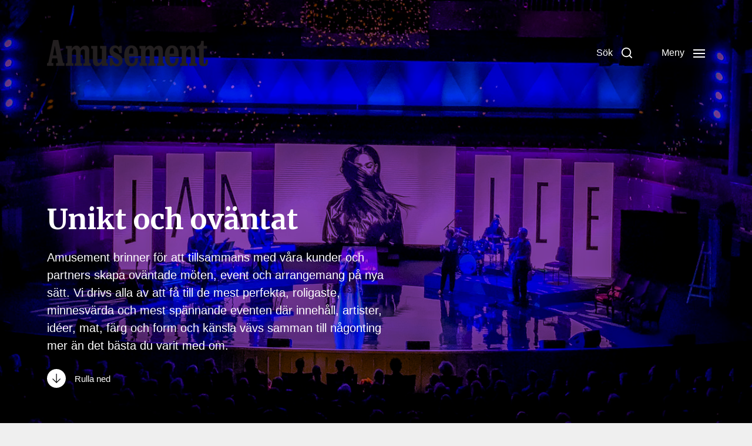

--- FILE ---
content_type: text/html; charset=UTF-8
request_url: http://amusement.se/?portfolio=636
body_size: 8997
content:
<!DOCTYPE html>

<html class="no-js" lang="sv-SE">

	<head>

		<meta http-equiv="content-type" content="text/html" charset="UTF-8" />
		<meta name="viewport" content="width=device-width, initial-scale=1.0" />

		<link rel="profile" href="http://gmpg.org/xfn/11">

		<title>Amusement</title>
<link rel='dns-prefetch' href='//s.w.org' />
<link rel="alternate" type="application/rss+xml" title="Amusement &raquo; flöde" href="http://amusement.se/feed/" />
<link rel="alternate" type="application/rss+xml" title="Amusement &raquo; kommentarsflöde" href="http://amusement.se/comments/feed/" />
<link rel="alternate" type="application/rss+xml" title="Amusement &raquo; Unikt och oväntat kommentarsflöde" href="http://amusement.se/home/feed/" />
		<script type="text/javascript">
			window._wpemojiSettings = {"baseUrl":"https:\/\/s.w.org\/images\/core\/emoji\/11.2.0\/72x72\/","ext":".png","svgUrl":"https:\/\/s.w.org\/images\/core\/emoji\/11.2.0\/svg\/","svgExt":".svg","source":{"concatemoji":"http:\/\/amusement.se\/wp-includes\/js\/wp-emoji-release.min.js?ver=5.1.19"}};
			!function(e,a,t){var n,r,o,i=a.createElement("canvas"),p=i.getContext&&i.getContext("2d");function s(e,t){var a=String.fromCharCode;p.clearRect(0,0,i.width,i.height),p.fillText(a.apply(this,e),0,0);e=i.toDataURL();return p.clearRect(0,0,i.width,i.height),p.fillText(a.apply(this,t),0,0),e===i.toDataURL()}function c(e){var t=a.createElement("script");t.src=e,t.defer=t.type="text/javascript",a.getElementsByTagName("head")[0].appendChild(t)}for(o=Array("flag","emoji"),t.supports={everything:!0,everythingExceptFlag:!0},r=0;r<o.length;r++)t.supports[o[r]]=function(e){if(!p||!p.fillText)return!1;switch(p.textBaseline="top",p.font="600 32px Arial",e){case"flag":return s([55356,56826,55356,56819],[55356,56826,8203,55356,56819])?!1:!s([55356,57332,56128,56423,56128,56418,56128,56421,56128,56430,56128,56423,56128,56447],[55356,57332,8203,56128,56423,8203,56128,56418,8203,56128,56421,8203,56128,56430,8203,56128,56423,8203,56128,56447]);case"emoji":return!s([55358,56760,9792,65039],[55358,56760,8203,9792,65039])}return!1}(o[r]),t.supports.everything=t.supports.everything&&t.supports[o[r]],"flag"!==o[r]&&(t.supports.everythingExceptFlag=t.supports.everythingExceptFlag&&t.supports[o[r]]);t.supports.everythingExceptFlag=t.supports.everythingExceptFlag&&!t.supports.flag,t.DOMReady=!1,t.readyCallback=function(){t.DOMReady=!0},t.supports.everything||(n=function(){t.readyCallback()},a.addEventListener?(a.addEventListener("DOMContentLoaded",n,!1),e.addEventListener("load",n,!1)):(e.attachEvent("onload",n),a.attachEvent("onreadystatechange",function(){"complete"===a.readyState&&t.readyCallback()})),(n=t.source||{}).concatemoji?c(n.concatemoji):n.wpemoji&&n.twemoji&&(c(n.twemoji),c(n.wpemoji)))}(window,document,window._wpemojiSettings);
		</script>
		<style type="text/css">
img.wp-smiley,
img.emoji {
	display: inline !important;
	border: none !important;
	box-shadow: none !important;
	height: 1em !important;
	width: 1em !important;
	margin: 0 .07em !important;
	vertical-align: -0.1em !important;
	background: none !important;
	padding: 0 !important;
}
</style>
	<link rel='stylesheet' id='wp-block-library-css'  href='http://amusement.se/wp-includes/css/dist/block-library/style.min.css?ver=5.1.19' type='text/css' media='all' />
<link rel='stylesheet' id='chaplin-google-fonts-css'  href='//fonts.googleapis.com/css?family=Merriweather%3A400%2C700%2C400italic%2C700italic&#038;ver=1' type='text/css' media='all' />
<link rel='stylesheet' id='chaplin-style-css'  href='http://amusement.se/wp-content/themes/chaplin/style.css?ver=2.6.7' type='text/css' media='all' />
<style id='chaplin-style-inline-css' type='text/css'>
:root{--headings-font:Merriweather,Georgia,'Times New Roman',Times,serif;--background-color:#efefef;--buttons-background-color:#1500ff;--buttons-text-color:#ffffff;--accent-color:#0610ce}h1,h2,h3,h4,h5,h6,.faux-heading,.ff-headings{font-family:Merriweather,Georgia,'Times New Roman',Times,serif}.bg-body-background,.bg-body-background-hover:hover,:root .has-background-background-color,body,:root body.custom-background,.menu-modal,.header-inner.is-sticky{background-color:#efefef}@supports ( color:color( display-p3 0 0 0 / 1 ) ){.bg-body-background,.bg-body-background-hover:hover,:root .has-background-background-color,body,:root body.custom-background,.menu-modal,.header-inner.is-sticky{background-color:color( display-p3 0.937 0.937 0.937 / 1 )}}.border-color-body-background,.border-color-body-background-hover:hover{border-color:#efefef}@supports ( color:color( display-p3 0 0 0 / 1 ) ){.border-color-body-background,.border-color-body-background-hover:hover{border-color:color( display-p3 0.937 0.937 0.937 / 1 )}}#pagination .loader.same-primary-border-color{border-top-color:#efefef}@supports ( color:color( display-p3 0 0 0 / 1 ) ){#pagination .loader.same-primary-border-color{border-top-color:color( display-p3 0.937 0.937 0.937 / 1 )}}.color-body-background,.color-body-background-hover:hover,:root .has-background-color,button,.button,.faux-button,.wp-block-button__link,:root .wp-block-file a.wp-block-file__button,input[type='button'],input[type='reset'],input[type='submit'],:root .woocommerce #respond input#submit,:root .woocommerce a.button,:root .woocommerce button.button,:root .woocommerce input.button{color:#efefef}@supports ( color:color( display-p3 0 0 0 / 1 ) ){.color-body-background,.color-body-background-hover:hover,:root .has-background-color,button,.button,.faux-button,.wp-block-button__link,:root .wp-block-file a.wp-block-file__button,input[type='button'],input[type='reset'],input[type='submit'],:root .woocommerce #respond input#submit,:root .woocommerce a.button,:root .woocommerce button.button,:root .woocommerce input.button{color:color( display-p3 0.937 0.937 0.937 / 1 )}}.fill-children-body-background,.fill-children-body-background *{fill:#efefef}@supports ( color:color( display-p3 0 0 0 / 1 ) ){.fill-children-body-background,.fill-children-body-background *{fill:color( display-p3 0.937 0.937 0.937 / 1 )}}.bg-accent,.bg-accent-hover:hover,:root .has-accent-background-color,button,.button,.faux-button,.wp-block-button__link,:root .wp-block-file a.wp-block-file__button,input[type='button'],input[type='reset'],input[type='submit'],:root .woocommerce #respond input#submit,:root .woocommerce a.button,:root .woocommerce button.button,:root .woocommerce input.button{background-color:#0610ce}@supports ( color:color( display-p3 0 0 0 / 1 ) ){.bg-accent,.bg-accent-hover:hover,:root .has-accent-background-color,button,.button,.faux-button,.wp-block-button__link,:root .wp-block-file a.wp-block-file__button,input[type='button'],input[type='reset'],input[type='submit'],:root .woocommerce #respond input#submit,:root .woocommerce a.button,:root .woocommerce button.button,:root .woocommerce input.button{background-color:color( display-p3 0.024 0.063 0.808 / 1 )}}.border-color-accent,.border-color-accent-hover:hover,blockquote{border-color:#0610ce}@supports ( color:color( display-p3 0 0 0 / 1 ) ){.border-color-accent,.border-color-accent-hover:hover,blockquote{border-color:color( display-p3 0.024 0.063 0.808 / 1 )}}.color-accent,.color-accent-hover:hover,:root .has-accent-color,a,.is-style-outline .wp-block-button__link:not(.has-text-color),.wp-block-button__link.is-style-outline{color:#0610ce}@supports ( color:color( display-p3 0 0 0 / 1 ) ){.color-accent,.color-accent-hover:hover,:root .has-accent-color,a,.is-style-outline .wp-block-button__link:not(.has-text-color),.wp-block-button__link.is-style-outline{color:color( display-p3 0.024 0.063 0.808 / 1 )}}.fill-children-accent,.fill-children-accent *{fill:#0610ce}@supports ( color:color( display-p3 0 0 0 / 1 ) ){.fill-children-accent,.fill-children-accent *{fill:color( display-p3 0.024 0.063 0.808 / 1 )}}button,.button,.faux-button,.wp-block-button__link,:root .wp-block-file a.wp-block-file__button,input[type='button'],input[type='reset'],input[type='submit'],:root .woocommerce #respond input#submit,:root .woocommerce a.button,:root .woocommerce button.button,:root .woocommerce input.button,:root .has-buttons-background-background-color{background-color:#1500ff}@supports ( color:color( display-p3 0 0 0 / 1 ) ){button,.button,.faux-button,.wp-block-button__link,:root .wp-block-file a.wp-block-file__button,input[type='button'],input[type='reset'],input[type='submit'],:root .woocommerce #respond input#submit,:root .woocommerce a.button,:root .woocommerce button.button,:root .woocommerce input.button,:root .has-buttons-background-background-color{background-color:color( display-p3 0.082 0 1 / 1 )}}:root .has-buttons-background-color,.is-style-outline .wp-block-button__link:not(.has-text-color),.wp-block-button__link.is-style-outline{color:#1500ff}@supports ( color:color( display-p3 0 0 0 / 1 ) ){:root .has-buttons-background-color,.is-style-outline .wp-block-button__link:not(.has-text-color),.wp-block-button__link.is-style-outline{color:color( display-p3 0.082 0 1 / 1 )}}:root .has-buttons-text-background-color{background-color:#ffffff}@supports ( color:color( display-p3 0 0 0 / 1 ) ){:root .has-buttons-text-background-color{background-color:color( display-p3 1 1 1 / 1 )}}button,.button,.faux-button,.wp-block-button__link,:root .wp-block-file a.wp-block-file__button,input[type='button'],input[type='reset'],input[type='submit'],:root .woocommerce #respond input#submit,:root .woocommerce a.button,:root .woocommerce button.button,:root .woocommerce input.button,:root .has-buttons-text-color{color:#ffffff}@supports ( color:color( display-p3 0 0 0 / 1 ) ){button,.button,.faux-button,.wp-block-button__link,:root .wp-block-file a.wp-block-file__button,input[type='button'],input[type='reset'],input[type='submit'],:root .woocommerce #respond input#submit,:root .woocommerce a.button,:root .woocommerce button.button,:root .woocommerce input.button,:root .has-buttons-text-color{color:color( display-p3 1 1 1 / 1 )}}
</style>
<link rel='stylesheet' id='chaplin-print-styles-css'  href='http://amusement.se/wp-content/themes/chaplin/assets/css/print.css?ver=2.6.7' type='text/css' media='print' />
<script type='text/javascript' src='http://amusement.se/wp-includes/js/jquery/jquery.js?ver=1.12.4'></script>
<script type='text/javascript' src='http://amusement.se/wp-includes/js/jquery/jquery-migrate.min.js?ver=1.4.1'></script>
<script type='text/javascript' src='http://amusement.se/wp-includes/js/imagesloaded.min.js?ver=3.2.0'></script>
<script type='text/javascript' src='http://amusement.se/wp-content/themes/chaplin/assets/js/modernizr-touchevents.min.js?ver=3.6.0'></script>
<script type='text/javascript'>
/* <![CDATA[ */
var chaplin_ajax_load_more = {"ajaxurl":"http:\/\/amusement.se\/wp-admin\/admin-ajax.php"};
/* ]]> */
</script>
<script type='text/javascript' src='http://amusement.se/wp-content/themes/chaplin/assets/js/construct.js?ver=2.6.7'></script>
<link rel='https://api.w.org/' href='http://amusement.se/wp-json/' />
<link rel="EditURI" type="application/rsd+xml" title="RSD" href="http://amusement.se/xmlrpc.php?rsd" />
<link rel="wlwmanifest" type="application/wlwmanifest+xml" href="http://amusement.se/wp-includes/wlwmanifest.xml" /> 
<meta name="generator" content="WordPress 5.1.19" />
<link rel="canonical" href="http://amusement.se/" />
<link rel='shortlink' href='http://amusement.se/' />
<link rel="alternate" type="application/json+oembed" href="http://amusement.se/wp-json/oembed/1.0/embed?url=http%3A%2F%2Famusement.se%2F" />
<link rel="alternate" type="text/xml+oembed" href="http://amusement.se/wp-json/oembed/1.0/embed?url=http%3A%2F%2Famusement.se%2F&#038;format=xml" />
		<script>document.documentElement.className = document.documentElement.className.replace( 'no-js', 'js' );</script>
		<style type="text/css" id="custom-background-css">
body.custom-background { background-color: #efefef; }
</style>
	<link rel="icon" href="http://amusement.se/wp-content/uploads/2015/10/amusement_icon.png" sizes="32x32" />
<link rel="icon" href="http://amusement.se/wp-content/uploads/2015/10/amusement_icon.png" sizes="192x192" />
<link rel="apple-touch-icon-precomposed" href="http://amusement.se/wp-content/uploads/2015/10/amusement_icon.png" />
<meta name="msapplication-TileImage" content="http://amusement.se/wp-content/uploads/2015/10/amusement_icon.png" />

	</head>

	<body class="home page-template page-template-template-full-width-cover page-template-template-full-width-cover-php page page-id-70 custom-background wp-custom-logo pagination-type-button overlay-header overlay-header-fade-text overlay-header-has-text-color has-full-width-content has-sticky-header has-post-thumbnail has-no-pagination not-showing-comments template-full-width-cover">

		
		<a class="skip-link faux-button" href="#site-content">Hoppa till innehåll</a>

		
			<header id="site-header">

				
				<div class="header-inner stick-me">

					<div class="section-inner">

						<div class="header-titles">

															<div class="site-logo faux-heading">
		<a href="http://amusement.se/" rel="home" class="custom-logo-link custom-logo">
			<img src="http://amusement.se/wp-content/uploads/2015/10/cropped-amusement_logo-1.png" width="274" height="45"  />
		</a>

		<span class="screen-reader-text">Amusement</span></div>
							
							
						</div><!-- .header-titles -->

						<div class="header-navigation-wrapper">

							
							<div class="main-menu-alt-container hide-js">

								<ul class="main-menu-alt dropdown-menu reset-list-style">
									<li id="menu-item-494" class="menu-item menu-item-type-post_type menu-item-object-page menu-item-home current-menu-item page_item page-item-70 current_page_item menu-item-494"><a href="http://amusement.se/" aria-current="page">Start</a></li>
<li id="menu-item-491" class="menu-item menu-item-type-post_type menu-item-object-page menu-item-has-children menu-item-491"><div class="link-icon-wrapper fill-children-current-color"><a href="http://amusement.se/tjanster/">Tjänster</a><svg class="svg-icon" aria-hidden="true" role="img" focusable="false" xmlns="http://www.w3.org/2000/svg" width="20" height="12" viewBox="0 0 20 12"><polygon fill="" fill-rule="evenodd" points="1319.899 365.778 1327.678 358 1329.799 360.121 1319.899 370.021 1310 360.121 1312.121 358" transform="translate(-1310 -358)" /></svg></div>
<ul class="sub-menu">
	<li id="menu-item-487" class="menu-item menu-item-type-post_type menu-item-object-page menu-item-487"><a href="http://amusement.se/projektleder-evenemang/">Vi producerar hållbara möten &#038; evenemang</a></li>
	<li id="menu-item-485" class="menu-item menu-item-type-post_type menu-item-object-page menu-item-485"><a href="http://amusement.se/bokar/">Vi bokar artister och program</a></li>
	<li id="menu-item-486" class="menu-item menu-item-type-post_type menu-item-object-page menu-item-486"><a href="http://amusement.se/vara-forestallningar/">Boka våra egna föreställningar &#038; konserter</a></li>
	<li id="menu-item-484" class="menu-item menu-item-type-post_type menu-item-object-page menu-item-484"><a href="http://amusement.se/forelaser/">Vi utbildar framtidens eventarrangörer</a></li>
</ul>
</li>
<li id="menu-item-1509" class="menu-item menu-item-type-post_type menu-item-object-page menu-item-1509"><a href="http://amusement.se/portfolio/">Portfolio</a></li>
<li id="menu-item-490" class="menu-item menu-item-type-post_type menu-item-object-page menu-item-490"><a href="http://amusement.se/om-oss/">Om oss</a></li>
<li id="menu-item-483" class="menu-item menu-item-type-post_type menu-item-object-page menu-item-483"><a href="http://amusement.se/english/">Welcome</a></li>
								</ul><!-- .main-menu-alt -->

							</div><!-- .main-menu-alt-container -->

															<div class="main-menu-alt-social-container">
																	</div><!-- .main-menu-alt-social-container' -->
								
							<div class="header-toggles hide-no-js">

								
									<a href="#" class="toggle search-toggle" data-toggle-target=".search-modal" data-toggle-screen-lock="true" data-toggle-body-class="showing-search-modal" data-set-focus=".search-modal .search-field" aria-pressed="false" role="button">
										<div class="toggle-text">
											Sök										</div>
										<svg class="svg-icon" aria-hidden="true" role="img" focusable="false" xmlns="http://www.w3.org/2000/svg" width="20" height="20" viewBox="0 0 20 20"><path fill="" d="M1148.0319,95.6176858 L1151.70711,99.2928932 C1152.09763,99.6834175 1152.09763,100.316582 1151.70711,100.707107 C1151.31658,101.097631 1150.68342,101.097631 1150.29289,100.707107 L1146.61769,97.0318993 C1145.07801,98.2635271 1143.12501,99 1141,99 C1136.02944,99 1132,94.9705627 1132,90 C1132,85.0294372 1136.02944,81 1141,81 C1145.97056,81 1150,85.0294372 1150,90 C1150,92.1250137 1149.26353,94.078015 1148.0319,95.6176858 Z M1146.04139,94.8563911 C1147.25418,93.5976949 1148,91.8859456 1148,90 C1148,86.1340067 1144.86599,83 1141,83 C1137.13401,83 1134,86.1340067 1134,90 C1134,93.8659933 1137.13401,97 1141,97 C1142.88595,97 1144.59769,96.2541764 1145.85639,95.0413859 C1145.88271,95.0071586 1145.91154,94.9742441 1145.94289,94.9428932 C1145.97424,94.9115423 1146.00716,94.8827083 1146.04139,94.8563911 Z" transform="translate(-1132 -81)" /></svg>									</a><!-- .search-toggle -->

									
								<a href="#" class="toggle nav-toggle" data-toggle-target=".menu-modal" data-toggle-screen-lock="true" data-toggle-body-class="showing-menu-modal" aria-pressed="false" data-set-focus=".menu-modal" role="button">
									<div class="toggle-text">
										Meny									</div>
									<div class="bars">
										<div class="bar"></div>
										<div class="bar"></div>
										<div class="bar"></div>
									</div><!-- .bars -->
								</a><!-- .nav-toggle -->

								
							</div><!-- .header-toggles -->

							
						</div><!-- .header-navigation-wrapper -->

					</div><!-- .section-inner -->

				</div><!-- .header-inner -->

				<div class="search-modal cover-modal" data-modal-target-string=".search-modal" aria-expanded="false">

	<div class="search-modal-inner modal-inner bg-body-background">

		<div class="section-inner">

			
			<form role="search" method="get" class="modal-search-form" action="http://amusement.se/">
				<label class="screen-reader-text" for="search-form-691f090473a3a">
					Sök efter:				</label>
				<input type="search" id="search-form-691f090473a3a" class="search-field" placeholder="Sök efter&hellip;" value="" name="s" />
				<button type="submit" class="search-submit">Sök</button>
			</form><!-- .search-form -->

			<a href="#" class="toggle search-untoggle fill-children-primary" data-toggle-target=".search-modal" data-toggle-screen-lock="true" data-toggle-body-class="showing-search-modal" data-set-focus="#site-header .search-toggle">
				<span class="screen-reader-text">Stäng sökning</span>
				<svg class="svg-icon" aria-hidden="true" role="img" focusable="false" xmlns="http://www.w3.org/2000/svg" width="16" height="16" viewBox="0 0 16 16"><polygon fill="" fill-rule="evenodd" points="6.852 7.649 .399 1.195 1.445 .149 7.899 6.602 14.352 .149 15.399 1.195 8.945 7.649 15.399 14.102 14.352 15.149 7.899 8.695 1.445 15.149 .399 14.102" /></svg>			</a><!-- .search-toggle -->

		</div><!-- .section-inner -->

	</div><!-- .search-modal-inner -->

</div><!-- .menu-modal -->

				
			</header><!-- #site-header -->

			<div class="menu-modal cover-modal" data-modal-target-string=".menu-modal" aria-expanded="false">

	<div class="menu-modal-inner modal-inner bg-body-background">

		<div class="menu-wrapper section-inner">

			<div class="menu-top">

				<div class="menu-modal-toggles header-toggles">

					<a href="#" class="toggle nav-toggle nav-untoggle" data-toggle-target=".menu-modal" data-toggle-screen-lock="true" data-toggle-body-class="showing-menu-modal" aria-pressed="false" data-set-focus="#site-header .nav-toggle" role="button"> 
						<div class="toggle-text">
							Stäng						</div>
						<div class="bars">
							<div class="bar"></div>
							<div class="bar"></div>
							<div class="bar"></div>
						</div><!-- .bars -->
					</a><!-- .nav-toggle -->

				</div><!-- .menu-modal-toggles -->

				
				<ul class="main-menu reset-list-style">
					<li class="menu-item menu-item-type-post_type menu-item-object-page menu-item-home current-menu-item page_item page-item-70 current_page_item menu-item-494"><div class="ancestor-wrapper"><a href="http://amusement.se/" aria-current="page">Start</a></div><!-- .ancestor-wrapper --></li>
<li class="menu-item menu-item-type-post_type menu-item-object-page menu-item-has-children menu-item-491"><div class="ancestor-wrapper"><a href="http://amusement.se/tjanster/">Tjänster</a><div class="sub-menu-toggle-wrapper"><a href="#" class="toggle sub-menu-toggle border-color-border fill-children-current-color" data-toggle-target=".menu-modal .menu-item-491 &gt; .sub-menu" data-toggle-type="slidetoggle" data-toggle-duration="250"><span class="screen-reader-text">Visa undermeny</span><svg class="svg-icon" aria-hidden="true" role="img" focusable="false" xmlns="http://www.w3.org/2000/svg" width="20" height="12" viewBox="0 0 20 12"><polygon fill="" fill-rule="evenodd" points="1319.899 365.778 1327.678 358 1329.799 360.121 1319.899 370.021 1310 360.121 1312.121 358" transform="translate(-1310 -358)" /></svg></a></div></div><!-- .ancestor-wrapper -->
<ul class="sub-menu">
	<li class="menu-item menu-item-type-post_type menu-item-object-page menu-item-487"><div class="ancestor-wrapper"><a href="http://amusement.se/projektleder-evenemang/">Vi producerar hållbara möten &#038; evenemang</a></div><!-- .ancestor-wrapper --></li>
	<li class="menu-item menu-item-type-post_type menu-item-object-page menu-item-485"><div class="ancestor-wrapper"><a href="http://amusement.se/bokar/">Vi bokar artister och program</a></div><!-- .ancestor-wrapper --></li>
	<li class="menu-item menu-item-type-post_type menu-item-object-page menu-item-486"><div class="ancestor-wrapper"><a href="http://amusement.se/vara-forestallningar/">Boka våra egna föreställningar &#038; konserter</a></div><!-- .ancestor-wrapper --></li>
	<li class="menu-item menu-item-type-post_type menu-item-object-page menu-item-484"><div class="ancestor-wrapper"><a href="http://amusement.se/forelaser/">Vi utbildar framtidens eventarrangörer</a></div><!-- .ancestor-wrapper --></li>
</ul>
</li>
<li class="menu-item menu-item-type-post_type menu-item-object-page menu-item-1509"><div class="ancestor-wrapper"><a href="http://amusement.se/portfolio/">Portfolio</a></div><!-- .ancestor-wrapper --></li>
<li class="menu-item menu-item-type-post_type menu-item-object-page menu-item-490"><div class="ancestor-wrapper"><a href="http://amusement.se/om-oss/">Om oss</a></div><!-- .ancestor-wrapper --></li>
<li class="menu-item menu-item-type-post_type menu-item-object-page menu-item-483"><div class="ancestor-wrapper"><a href="http://amusement.se/english/">Welcome</a></div><!-- .ancestor-wrapper --></li>
				</ul><!-- .main-menu -->

				
			</div><!-- .menu-top -->

			<div class="menu-bottom">

				
				<p class="menu-copyright">&copy; 2025 <a href="http://amusement.se">Amusement</a></p>

				
			</div><!-- .menu-bottom -->

		</div><!-- .menu-wrapper -->

	</div><!-- .menu-modal-inner -->

</div><!-- .menu-modal -->
		
<main id="site-content">

	<article class="section-inner post-70 page type-page status-publish has-post-thumbnail hentry" id="post-70">

	
<div class="cover-header screen-height screen-width bg-image bg-attachment-fixed" style="background-image: url( 'http://amusement.se/wp-content/uploads/2023/02/SilverFactory_Webb-3.jpeg' );">
	<div class="cover-header-inner-wrapper">
		<div class="cover-header-inner">
			<div class="cover-color-overlay color-accent opacity-80 blend-mode-multiply" style="color: #8224e3;"></div>
			<img width="1200" height="675" src="http://amusement.se/wp-content/uploads/2023/02/SilverFactory_Webb-3.jpeg" class="attachment-chaplin_fullscreen size-chaplin_fullscreen wp-post-image" alt="" srcset="http://amusement.se/wp-content/uploads/2023/02/SilverFactory_Webb-3.jpeg 1200w, http://amusement.se/wp-content/uploads/2023/02/SilverFactory_Webb-3-300x169.jpeg 300w, http://amusement.se/wp-content/uploads/2023/02/SilverFactory_Webb-3-768x432.jpeg 768w, http://amusement.se/wp-content/uploads/2023/02/SilverFactory_Webb-3-1024x576.jpeg 1024w, http://amusement.se/wp-content/uploads/2023/02/SilverFactory_Webb-3-540x304.jpeg 540w, http://amusement.se/wp-content/uploads/2023/02/SilverFactory_Webb-3-1080x608.jpeg 1080w" sizes="(max-width: 1200px) 100vw, 1200px" />			<div class="section-inner fade-block">
				<header class="entry-header">

	<h1 class="entry-title">Unikt och oväntat</h1>
		<div class="intro-text section-inner thin max-percentage">
			<p>Amusement brinner för att tillsammans med våra kunder och partners skapa oväntade möten, event och arrangemang på nya sätt. Vi drivs alla av att få till de mest perfekta, roligaste, minnesvärda och mest spännande eventen där innehåll, artister, idéer, mat, färg och form och känsla vävs samman till någonting mer än det bästa du varit med om.</p>
		</div>

		
		<div class="to-the-content-wrapper">

			<a href="#post-inner" class="to-the-content">
				<div class="icon fill-children-current-color"><svg class="svg-icon" aria-hidden="true" role="img" focusable="false" xmlns="http://www.w3.org/2000/svg" width="32" height="32" viewBox="0 0 32 32"><path fill="%23FFF" fill-rule="evenodd" d="M16,32 C7.163444,32 0,24.836556 0,16 C0,7.163444 7.163444,0 16,0 C24.836556,0 32,7.163444 32,16 C32,24.836556 24.836556,32 16,32 Z M16.7934656,8 L15.4886113,8 L15.4886113,21.5300971 L10.082786,16.1242718 L9.18181515,17.0407767 L16.1410384,24 L23.1157957,17.0407767 L22.1915239,16.1242718 L16.7934656,21.5300971 L16.7934656,8 Z" /></svg></div>
				<div class="text">Rulla ned</div>
			</a><!-- .to-the-content -->

		</div><!-- .to-the-content-wrapper -->

		
</header><!-- .entry-header -->
			</div><!-- .section-inner -->
		</div><!-- .cover-header-inner -->
	</div><!-- .cover-header-inner-wrapper -->
</div><!-- .cover-header -->


	<div class="post-inner" id="post-inner">

		<div class="entry-content">

			
<div class="wp-block-columns has-2-columns">
<div class="wp-block-column">
<p><strong>Vi producerar hållbara möten &amp;&nbsp;evenemang</strong><br>Vi projektleder och skräddarsyr hela eller delar av arrangemang, allt från stora fester, galor och konserter till mindre event och möten. Vi älskar att lägga fokus på den innehållsmässiga delen så att ni och era gäster får en unik och oförglömlig upplevelse. <br><a href="http://amusement.se/projektleder-evenemang/">Läs mer</a></p>



<p><strong>Vi hjälper er att boka artister och program</strong><br>Med mer än 35 års erfarenhet av artist- och programbokning har vi skapat ett gediget kontaktnät både internationellt och nationellt. Vi arbetar helt oberoende och kan kontakta vilka aktörer som helst. <br><a href="http://amusement.se/bokar">Läs mer</a></p>



<p><strong>Vi producerar&nbsp;egna föreställningar &amp; konserter</strong><br>Efter att vi under flera år skapat unika konserter, föreställningar och andra typer av scenprogram till våra kunder har vi de senaste åren tagit fram specialproduktioner du kan boka. <br><a href="http://amusement.se/vara-forestallningar/">Läs mer</a></p>



<p><strong>Vi utbildar framtidens eventarrangörer&nbsp;</strong><br>Var Prince tvungen att ha sin loge helt klädd i lila? Sedan 1993 har vi på Amusement utbildat en växande skara av arrangörer med skräddarsydda föreläsningar och färdiga föreläsningspaket. <br><a href="http://amusement.se/forelaser/">Läs mer</a></p>



<p><strong>Aktuellt</strong><br>Utbildningar på Musikalliansen  <br>Astrid Lindgren Memorial Award 2025 </p>



<p><strong>Boka våra (RnR Productions) specialproducerade föreställningar och event</strong><br></p>



<p>Masterclass &#8211; Konsten att lyckas med evenemang  <br>Till Hasse &amp; Tage  <br>Till Monica </p>
</div>



<div class="wp-block-column">
<p style="background-color:#f0d8d8" class="has-background"><strong>Från Oss Alla För Varandra </strong>är en unik konsert vi vill kommer tillbaka snart! Den senaste konserten arrangerades på Nya Cirkus då vi som RnR Productions gjorde något tillsammans för att förändra Stockholm till en bättre plats. Det strävar vi nu efter att återupprepa snart&#8230;<br></p>



<figure class="wp-block-image"><img src="http://amusement.se/wp-content/uploads/2023/02/Affisch-FranOssAlla2-FB-653x1024.jpg" alt="" class="wp-image-1391" srcset="http://amusement.se/wp-content/uploads/2023/02/Affisch-FranOssAlla2-FB-653x1024.jpg 653w, http://amusement.se/wp-content/uploads/2023/02/Affisch-FranOssAlla2-FB-191x300.jpg 191w, http://amusement.se/wp-content/uploads/2023/02/Affisch-FranOssAlla2-FB-768x1204.jpg 768w, http://amusement.se/wp-content/uploads/2023/02/Affisch-FranOssAlla2-FB-1280x2006.jpg 1280w, http://amusement.se/wp-content/uploads/2023/02/Affisch-FranOssAlla2-FB-1000x1567.jpg 1000w" sizes="(max-width: 653px) 100vw, 653px" /></figure>



<p><strong>På scenen: </strong>Bandet Krokodiltårarna, David Ritschard, Pernilla Andersson, Love Antell och Dolce. Konferencier är Johanna Westman. </p>



<p>Vi vill att fler ska ha ett hem och ett jobb och kunna se sitt eget värde och känna gemenskap. Många tusentals i stan kan inte gå hem för de har inget och det vill vi ändra på. För varje biljett du köper bidrar du till en förbättring. Tillsammans blir vi fler som gör mer genom det här eventet! </p>



<p><br></p>
</div>
</div>

		</div><!-- .entry-content -->

		
	</div><!-- .post-inner -->

	
</article><!-- .post -->

</main><!-- #site-content -->

        		
			<footer id="site-footer" role="contentinfo">

				
				
					<div class="footer-widgets-outer-wrapper border-color-border section-inner">
					
						<div class="footer-widgets-wrapper grid tcols-2">

															<div class="footer-widgets column-one grid-item">
									<div class="widget widget_text"><div class="widget-content">			<div class="textwidget"><p>Amusement AB<br />
Kocksgatan 37, 116 40 Stockholm<br />
<strong>Lars: </strong>+46 (0)705 74 04 42<br />
lars.redin@amusement.se</p>
<p>Amusement finns på <a href="https://www.facebook.com/AmusementAB">Facebook</a><br />
<a href="http://www.silverfactory.se">We are a part of Silverfactory</a><a href="https://www.silverfactory.se/"><br />
</a><a href="https://www.livemusiksverige.se">We are a member of Livemusik Sverige</a></p>
</div>
		</div></div>								</div>
							
															<div class="footer-widgets column-two grid-item">
									<div class="widget widget_text"><div class="widget-content">			<div class="textwidget"><p><a href="http://amusement.se/projektleder-evenemang/">Vi producerar hållbara möten &amp; evenemang</a><br />
<a href="http://amusement.se/bokar/">Vi hjälper er att boka artister och program</a><br />
<a href="http://amusement.se/vara-forestallningar/">Vi producerar egna föreställningar &amp; konserter</a><br />
<a href="http://amusement.se/forelaser/">Vi utbildar framtidens eventarrangörer</a><br />
<a href="http://amusement.se/english/">About us</a></p>
</div>
		</div></div>								</div>
							
						</div><!-- .footer-widgets-wrapper -->
						
					</div><!-- .footer-widgets-outer-wrapper -->

				
				<div class="footer-inner section-inner">

					
					<div class="footer-credits">

						<p class="footer-copyright">&copy; 2025 <a href="http://amusement.se" rel="home">Amusement</a></p>

						<p class="theme-credits color-secondary">
							Tema av <a href="https://www.andersnoren.se">Anders Nor&eacute;n</a>						</p><!-- .theme-credits -->

					</div><!-- .footer-credits -->

				</div><!-- .footer-bottom -->

				
			</footer><!-- #site-footer -->

			<script type='text/javascript' src='http://amusement.se/wp-includes/js/wp-embed.min.js?ver=5.1.19'></script>

    </body>
</html>
